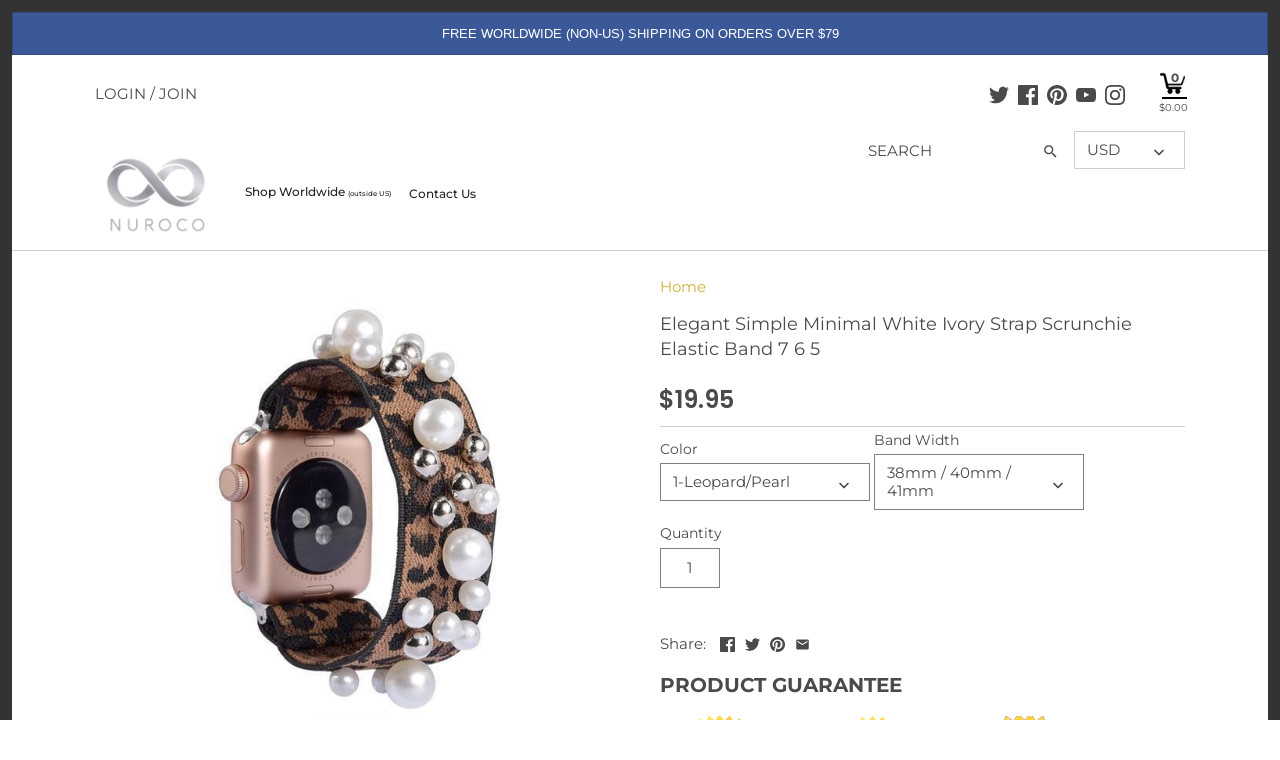

--- FILE ---
content_type: text/html; charset=UTF-8
request_url: https://nuroco.com/apps/ctstock
body_size: 951
content:
{"settings":{"id":"2526","shop":"nurocoinc.myshopify.com","popup_name":"Default","popup_css":"{\"popup_first_bg_color\":\"#FFFFFF\",\"popup_second_bg_color\":\"\",\"btn_color\":\"#151515\",\"title_color\":\"#111111\",\"popup_desc_color\":\"#111111\",\"popup_btn_text_color\":\"#FFFFFF\",\"title_font_size\":\"30\",\"desc_font_size\":\"15\"}","widget_html":"<div id=\"newsletter-signpopup\" class=\"newsletter-signpopup v4\">\r\n\t\t\t\t\t\t  <div class=\"newsletter-signbox\" style=\"background: rgb(255, 255, 255);\">\r\n\t\t\t\t\t\t    <a href=\"javascript:void(0)\" class=\"news-signpop-close\">\r\n\t\t\t\t\t\t      <svg xmlns=\"http:\/\/www.w3.org\/2000\/svg\" width=\"20\" height=\"20\" viewBox=\"0 0 357 357\"><polygon points=\"357,35.7 321.3,0 178.5,142.8 35.7,0 0,35.7 142.8,178.5 0,321.3 35.7,357 178.5,214.2 321.3,357 357,321.3     214.2,178.5   \"><\/polygon><\/svg>\r\n\t\t\t\t\t\t    <\/a>\r\n\t\t\t\t\t\t    <div class=\"news-pttrn-ele\"><\/div>\r\n\t\t\t\t\t\t    <div class=\"news-popup-image\"><img src=\"https:\/\/blessifyinfotech.com\/back-in-stock\/admin\/assets\/images\/back3.png\"><\/div>\r\n\t\t\t\t\t\t    <div class=\"news-itxt-content\">\r\n\t\t\t\t\t\t      <form>\r\n\t\t\t\t\t\t        <div class=\"news-signform-wrap\">\r\n\t\t\t\t\t\t          <h2 class=\"popup-title\" style=\"color: rgb(17, 17, 17); font-size: 30px;\">EMAIL WHEN AVAILABLE<\/h2>\r\n\t\t\t\t\t\t          <p class=\"popup-desc\" style=\"color: rgb(17, 17, 17); font-size: 15px;\">Register your email address below to receive an email as soon as this becomes available again.<\/p>\r\n\t\t\t\t\t\t          <input type=\"email\" name=\"exoemail\" placeholder=\"Enter your email address\" autocomplete=\"off\">\r\n\t\t\t\t\t\t          <input type=\"button\" name=\"exonotify\" id=\"exoNotifySubmit\" value=\"Email me when available\" style=\"background-color: rgb(21, 21, 21); color: rgb(255, 255, 255);\">\r\n\t\t\t\t\t\t          <div class=\"news-error\"><\/div>\r\n\t\t\t\t\t\t        <\/div>\r\n\t\t\t\t\t\t      <\/form>\r\n\t\t\t\t\t\t    <\/div>\r\n\t\t\t\t\t\t  <\/div>\r\n\t\t\t\t\t\t<\/div>","template":"5","popup_img":"","popup_img_alt":null,"popup_title":"EMAIL WHEN AVAILABLE","popup_desc":"Register your email address below to receive an email as soon as this becomes available again.","custom_css":"","btn_action":"0","thank_you_msg":"","thank_you_heading":"Thank You!","email_placeholder_text":"Enter your email address","email_error_msg":"Enter valid email","thank_you_msg_title":"","submit_btn_text":"Email me when available","status":"1","screen":"2","notify_via":"email","notify_btn_text":"Notify When Available","button_render_type":"0","notify_btn_position_desktop":"s_btn","notify_btn_position_mobile":"s_btn","notify_btn_edge_desktop":"0","notify_btn_edge_mobile":"0","notify_btn_backColor":"#000000","notify_btn_textColor":"#FFFFFF","notify_btn_borderColor":"#000000","notify_btn_border_size":"1","notify_btn_border_radius":"15","notify_btn_fullwidth":"0","hide_buy_now_btn":"0","continue_selling":"0","tag_condition":"0","tag_value":"","in_stock_tags":"","created_date":"2023-02-21 15:48:29","updated_date":null}}

--- FILE ---
content_type: text/css
request_url: https://nuroco.com/cdn/shop/t/38/compiled_assets/styles.css?v=50907
body_size: -623
content:


/* CSS from section stylesheet tags */
.product-carousel-init .column {
	width: 100% !important;
}
@media (min-width: 1000px) {
.product-carousel-init.slick-slider:hover .slick-prev {
    margin-left: -50px;
}
.product-carousel-init.slick-slider:hover .slick-next {
margin-right: -50px;
}
}